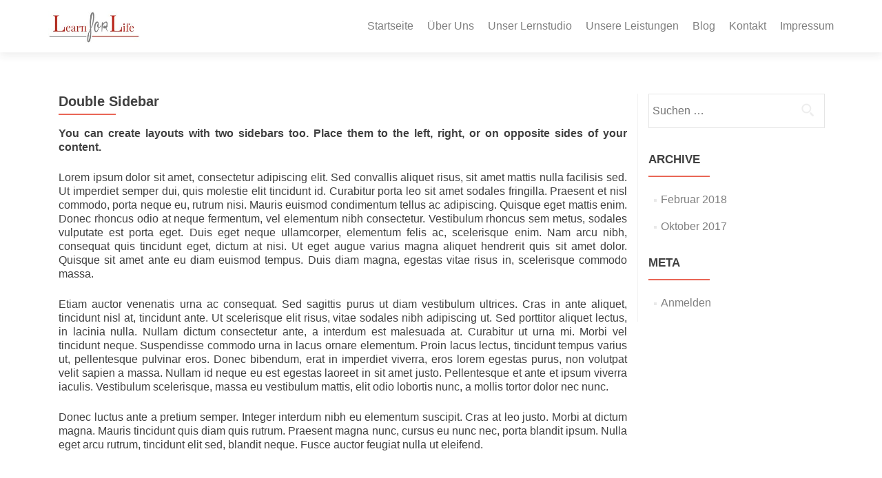

--- FILE ---
content_type: text/html; charset=UTF-8
request_url: https://learnforlife-lernstudio.de/page-templates/two-sidebars/
body_size: 56483
content:
<!DOCTYPE html>

<html lang="de">

<head>


<meta charset="UTF-8">

<meta name="viewport" content="width=device-width, initial-scale=1">

<link rel="profile" href="http://gmpg.org/xfn/11">

<link rel="pingback" href="https://learnforlife-lernstudio.de/xmlrpc.php">

<meta name='robots' content='index, follow, max-image-preview:large, max-snippet:-1, max-video-preview:-1' />

	<!-- This site is optimized with the Yoast SEO plugin v21.4 - https://yoast.com/wordpress/plugins/seo/ -->
	<title>Double Sidebar - Learn for Life - Das Lernstudio GmbH in Bad Homburg</title>
	<link rel="canonical" href="https://learnforlife-lernstudio.de/page-templates/two-sidebars/" />
	<meta property="og:locale" content="de_DE" />
	<meta property="og:type" content="article" />
	<meta property="og:title" content="Double Sidebar - Learn for Life - Das Lernstudio GmbH in Bad Homburg" />
	<meta property="og:description" content="You can create layouts with two sidebars too. Place them to the left, right, or on opposite sides of your content. Lorem ipsum dolor sit amet, consectetur adipiscing elit. Sed convallis aliquet risus, sit amet mattis nulla facilisis sed. Ut imperdiet semper dui, quis molestie elit tincidunt id. Curabitur porta leo sit amet sodales fringilla. Praesent et nisl commodo, porta neque eu, rutrum nisi. Mauris euismod condimentum tellus ac adipiscing. Quisque eget mattis enim. Donec-&gt; Weiterlesen Double Sidebar" />
	<meta property="og:url" content="https://learnforlife-lernstudio.de/page-templates/two-sidebars/" />
	<meta property="og:site_name" content="Learn for Life - Das Lernstudio GmbH in Bad Homburg" />
	<meta property="article:publisher" content="https://www.facebook.com/learnforlife.badhomburg/" />
	<meta name="twitter:card" content="summary_large_image" />
	<script type="application/ld+json" class="yoast-schema-graph">{"@context":"https://schema.org","@graph":[{"@type":"WebPage","@id":"https://learnforlife-lernstudio.de/page-templates/two-sidebars/","url":"https://learnforlife-lernstudio.de/page-templates/two-sidebars/","name":"Double Sidebar - Learn for Life - Das Lernstudio GmbH in Bad Homburg","isPartOf":{"@id":"https://learnforlife-lernstudio.de/#website"},"datePublished":"2014-06-25T14:54:22+00:00","dateModified":"2014-06-25T14:54:22+00:00","breadcrumb":{"@id":"https://learnforlife-lernstudio.de/page-templates/two-sidebars/#breadcrumb"},"inLanguage":"de","potentialAction":[{"@type":"ReadAction","target":["https://learnforlife-lernstudio.de/page-templates/two-sidebars/"]}]},{"@type":"BreadcrumbList","@id":"https://learnforlife-lernstudio.de/page-templates/two-sidebars/#breadcrumb","itemListElement":[{"@type":"ListItem","position":1,"name":"Startseite","item":"https://learnforlife-lernstudio.de/"},{"@type":"ListItem","position":2,"name":"Page Templates","item":"https://learnforlife-lernstudio.de/page-templates/"},{"@type":"ListItem","position":3,"name":"Double Sidebar"}]},{"@type":"WebSite","@id":"https://learnforlife-lernstudio.de/#website","url":"https://learnforlife-lernstudio.de/","name":"Learn for Life - Das Lernstudio GmbH in Bad Homburg","description":"Nachhilfe - Prüfungsvorbereitung - Hausaufgabenbetreuung","publisher":{"@id":"https://learnforlife-lernstudio.de/#organization"},"potentialAction":[{"@type":"SearchAction","target":{"@type":"EntryPoint","urlTemplate":"https://learnforlife-lernstudio.de/?s={search_term_string}"},"query-input":"required name=search_term_string"}],"inLanguage":"de"},{"@type":"Organization","@id":"https://learnforlife-lernstudio.de/#organization","name":"Learn for Life - Das Lernstudio GmbH","url":"https://learnforlife-lernstudio.de/","logo":{"@type":"ImageObject","inLanguage":"de","@id":"https://learnforlife-lernstudio.de/#/schema/logo/image/","url":"https://learnforlife-lernstudio.de/wp-content/uploads/2017/10/LearnForLife_Logo_512.png","contentUrl":"https://learnforlife-lernstudio.de/wp-content/uploads/2017/10/LearnForLife_Logo_512.png","width":512,"height":216,"caption":"Learn for Life - Das Lernstudio GmbH"},"image":{"@id":"https://learnforlife-lernstudio.de/#/schema/logo/image/"},"sameAs":["https://www.facebook.com/learnforlife.badhomburg/","http://www.pinterest.com/learnforlifebadhomburg"]}]}</script>
	<!-- / Yoast SEO plugin. -->


<link rel='dns-prefetch' href='//fonts.googleapis.com' />
<link rel="alternate" type="application/rss+xml" title="Learn for Life - Das Lernstudio GmbH in Bad Homburg &raquo; Feed" href="https://learnforlife-lernstudio.de/feed/" />
<link rel="alternate" type="application/rss+xml" title="Learn for Life - Das Lernstudio GmbH in Bad Homburg &raquo; Kommentar-Feed" href="https://learnforlife-lernstudio.de/comments/feed/" />
<link rel="alternate" type="application/rss+xml" title="Learn for Life - Das Lernstudio GmbH in Bad Homburg &raquo; Double Sidebar-Kommentar-Feed" href="https://learnforlife-lernstudio.de/page-templates/two-sidebars/feed/" />
		<script type="text/javascript">
			var ajaxurl = 'https://learnforlife-lernstudio.de/wp-admin/admin-ajax.php';
		</script>
		<script type="text/javascript">
window._wpemojiSettings = {"baseUrl":"https:\/\/s.w.org\/images\/core\/emoji\/14.0.0\/72x72\/","ext":".png","svgUrl":"https:\/\/s.w.org\/images\/core\/emoji\/14.0.0\/svg\/","svgExt":".svg","source":{"concatemoji":"https:\/\/learnforlife-lernstudio.de\/wp-includes\/js\/wp-emoji-release.min.js?ver=6.2.8"}};
/*! This file is auto-generated */
!function(e,a,t){var n,r,o,i=a.createElement("canvas"),p=i.getContext&&i.getContext("2d");function s(e,t){p.clearRect(0,0,i.width,i.height),p.fillText(e,0,0);e=i.toDataURL();return p.clearRect(0,0,i.width,i.height),p.fillText(t,0,0),e===i.toDataURL()}function c(e){var t=a.createElement("script");t.src=e,t.defer=t.type="text/javascript",a.getElementsByTagName("head")[0].appendChild(t)}for(o=Array("flag","emoji"),t.supports={everything:!0,everythingExceptFlag:!0},r=0;r<o.length;r++)t.supports[o[r]]=function(e){if(p&&p.fillText)switch(p.textBaseline="top",p.font="600 32px Arial",e){case"flag":return s("\ud83c\udff3\ufe0f\u200d\u26a7\ufe0f","\ud83c\udff3\ufe0f\u200b\u26a7\ufe0f")?!1:!s("\ud83c\uddfa\ud83c\uddf3","\ud83c\uddfa\u200b\ud83c\uddf3")&&!s("\ud83c\udff4\udb40\udc67\udb40\udc62\udb40\udc65\udb40\udc6e\udb40\udc67\udb40\udc7f","\ud83c\udff4\u200b\udb40\udc67\u200b\udb40\udc62\u200b\udb40\udc65\u200b\udb40\udc6e\u200b\udb40\udc67\u200b\udb40\udc7f");case"emoji":return!s("\ud83e\udef1\ud83c\udffb\u200d\ud83e\udef2\ud83c\udfff","\ud83e\udef1\ud83c\udffb\u200b\ud83e\udef2\ud83c\udfff")}return!1}(o[r]),t.supports.everything=t.supports.everything&&t.supports[o[r]],"flag"!==o[r]&&(t.supports.everythingExceptFlag=t.supports.everythingExceptFlag&&t.supports[o[r]]);t.supports.everythingExceptFlag=t.supports.everythingExceptFlag&&!t.supports.flag,t.DOMReady=!1,t.readyCallback=function(){t.DOMReady=!0},t.supports.everything||(n=function(){t.readyCallback()},a.addEventListener?(a.addEventListener("DOMContentLoaded",n,!1),e.addEventListener("load",n,!1)):(e.attachEvent("onload",n),a.attachEvent("onreadystatechange",function(){"complete"===a.readyState&&t.readyCallback()})),(e=t.source||{}).concatemoji?c(e.concatemoji):e.wpemoji&&e.twemoji&&(c(e.twemoji),c(e.wpemoji)))}(window,document,window._wpemojiSettings);
</script>
<style type="text/css">
img.wp-smiley,
img.emoji {
	display: inline !important;
	border: none !important;
	box-shadow: none !important;
	height: 1em !important;
	width: 1em !important;
	margin: 0 0.07em !important;
	vertical-align: -0.1em !important;
	background: none !important;
	padding: 0 !important;
}
</style>
	<link rel='stylesheet' id='twb-open-sans-css' href='https://fonts.googleapis.com/css?family=Open+Sans%3A300%2C400%2C500%2C600%2C700%2C800&#038;display=swap&#038;ver=6.2.8' type='text/css' media='all' />
<link rel='stylesheet' id='twbbwg-global-css' href='https://learnforlife-lernstudio.de/wp-content/plugins/photo-gallery/booster/assets/css/global.css?ver=1.0.0' type='text/css' media='all' />
<link rel='stylesheet' id='wp-block-library-css' href='https://learnforlife-lernstudio.de/wp-includes/css/dist/block-library/style.min.css?ver=6.2.8' type='text/css' media='all' />
<link rel='stylesheet' id='classic-theme-styles-css' href='https://learnforlife-lernstudio.de/wp-includes/css/classic-themes.min.css?ver=6.2.8' type='text/css' media='all' />
<style id='global-styles-inline-css' type='text/css'>
body{--wp--preset--color--black: #000000;--wp--preset--color--cyan-bluish-gray: #abb8c3;--wp--preset--color--white: #ffffff;--wp--preset--color--pale-pink: #f78da7;--wp--preset--color--vivid-red: #cf2e2e;--wp--preset--color--luminous-vivid-orange: #ff6900;--wp--preset--color--luminous-vivid-amber: #fcb900;--wp--preset--color--light-green-cyan: #7bdcb5;--wp--preset--color--vivid-green-cyan: #00d084;--wp--preset--color--pale-cyan-blue: #8ed1fc;--wp--preset--color--vivid-cyan-blue: #0693e3;--wp--preset--color--vivid-purple: #9b51e0;--wp--preset--gradient--vivid-cyan-blue-to-vivid-purple: linear-gradient(135deg,rgba(6,147,227,1) 0%,rgb(155,81,224) 100%);--wp--preset--gradient--light-green-cyan-to-vivid-green-cyan: linear-gradient(135deg,rgb(122,220,180) 0%,rgb(0,208,130) 100%);--wp--preset--gradient--luminous-vivid-amber-to-luminous-vivid-orange: linear-gradient(135deg,rgba(252,185,0,1) 0%,rgba(255,105,0,1) 100%);--wp--preset--gradient--luminous-vivid-orange-to-vivid-red: linear-gradient(135deg,rgba(255,105,0,1) 0%,rgb(207,46,46) 100%);--wp--preset--gradient--very-light-gray-to-cyan-bluish-gray: linear-gradient(135deg,rgb(238,238,238) 0%,rgb(169,184,195) 100%);--wp--preset--gradient--cool-to-warm-spectrum: linear-gradient(135deg,rgb(74,234,220) 0%,rgb(151,120,209) 20%,rgb(207,42,186) 40%,rgb(238,44,130) 60%,rgb(251,105,98) 80%,rgb(254,248,76) 100%);--wp--preset--gradient--blush-light-purple: linear-gradient(135deg,rgb(255,206,236) 0%,rgb(152,150,240) 100%);--wp--preset--gradient--blush-bordeaux: linear-gradient(135deg,rgb(254,205,165) 0%,rgb(254,45,45) 50%,rgb(107,0,62) 100%);--wp--preset--gradient--luminous-dusk: linear-gradient(135deg,rgb(255,203,112) 0%,rgb(199,81,192) 50%,rgb(65,88,208) 100%);--wp--preset--gradient--pale-ocean: linear-gradient(135deg,rgb(255,245,203) 0%,rgb(182,227,212) 50%,rgb(51,167,181) 100%);--wp--preset--gradient--electric-grass: linear-gradient(135deg,rgb(202,248,128) 0%,rgb(113,206,126) 100%);--wp--preset--gradient--midnight: linear-gradient(135deg,rgb(2,3,129) 0%,rgb(40,116,252) 100%);--wp--preset--duotone--dark-grayscale: url('#wp-duotone-dark-grayscale');--wp--preset--duotone--grayscale: url('#wp-duotone-grayscale');--wp--preset--duotone--purple-yellow: url('#wp-duotone-purple-yellow');--wp--preset--duotone--blue-red: url('#wp-duotone-blue-red');--wp--preset--duotone--midnight: url('#wp-duotone-midnight');--wp--preset--duotone--magenta-yellow: url('#wp-duotone-magenta-yellow');--wp--preset--duotone--purple-green: url('#wp-duotone-purple-green');--wp--preset--duotone--blue-orange: url('#wp-duotone-blue-orange');--wp--preset--font-size--small: 13px;--wp--preset--font-size--medium: 20px;--wp--preset--font-size--large: 36px;--wp--preset--font-size--x-large: 42px;--wp--preset--spacing--20: 0.44rem;--wp--preset--spacing--30: 0.67rem;--wp--preset--spacing--40: 1rem;--wp--preset--spacing--50: 1.5rem;--wp--preset--spacing--60: 2.25rem;--wp--preset--spacing--70: 3.38rem;--wp--preset--spacing--80: 5.06rem;--wp--preset--shadow--natural: 6px 6px 9px rgba(0, 0, 0, 0.2);--wp--preset--shadow--deep: 12px 12px 50px rgba(0, 0, 0, 0.4);--wp--preset--shadow--sharp: 6px 6px 0px rgba(0, 0, 0, 0.2);--wp--preset--shadow--outlined: 6px 6px 0px -3px rgba(255, 255, 255, 1), 6px 6px rgba(0, 0, 0, 1);--wp--preset--shadow--crisp: 6px 6px 0px rgba(0, 0, 0, 1);}:where(.is-layout-flex){gap: 0.5em;}body .is-layout-flow > .alignleft{float: left;margin-inline-start: 0;margin-inline-end: 2em;}body .is-layout-flow > .alignright{float: right;margin-inline-start: 2em;margin-inline-end: 0;}body .is-layout-flow > .aligncenter{margin-left: auto !important;margin-right: auto !important;}body .is-layout-constrained > .alignleft{float: left;margin-inline-start: 0;margin-inline-end: 2em;}body .is-layout-constrained > .alignright{float: right;margin-inline-start: 2em;margin-inline-end: 0;}body .is-layout-constrained > .aligncenter{margin-left: auto !important;margin-right: auto !important;}body .is-layout-constrained > :where(:not(.alignleft):not(.alignright):not(.alignfull)){max-width: var(--wp--style--global--content-size);margin-left: auto !important;margin-right: auto !important;}body .is-layout-constrained > .alignwide{max-width: var(--wp--style--global--wide-size);}body .is-layout-flex{display: flex;}body .is-layout-flex{flex-wrap: wrap;align-items: center;}body .is-layout-flex > *{margin: 0;}:where(.wp-block-columns.is-layout-flex){gap: 2em;}.has-black-color{color: var(--wp--preset--color--black) !important;}.has-cyan-bluish-gray-color{color: var(--wp--preset--color--cyan-bluish-gray) !important;}.has-white-color{color: var(--wp--preset--color--white) !important;}.has-pale-pink-color{color: var(--wp--preset--color--pale-pink) !important;}.has-vivid-red-color{color: var(--wp--preset--color--vivid-red) !important;}.has-luminous-vivid-orange-color{color: var(--wp--preset--color--luminous-vivid-orange) !important;}.has-luminous-vivid-amber-color{color: var(--wp--preset--color--luminous-vivid-amber) !important;}.has-light-green-cyan-color{color: var(--wp--preset--color--light-green-cyan) !important;}.has-vivid-green-cyan-color{color: var(--wp--preset--color--vivid-green-cyan) !important;}.has-pale-cyan-blue-color{color: var(--wp--preset--color--pale-cyan-blue) !important;}.has-vivid-cyan-blue-color{color: var(--wp--preset--color--vivid-cyan-blue) !important;}.has-vivid-purple-color{color: var(--wp--preset--color--vivid-purple) !important;}.has-black-background-color{background-color: var(--wp--preset--color--black) !important;}.has-cyan-bluish-gray-background-color{background-color: var(--wp--preset--color--cyan-bluish-gray) !important;}.has-white-background-color{background-color: var(--wp--preset--color--white) !important;}.has-pale-pink-background-color{background-color: var(--wp--preset--color--pale-pink) !important;}.has-vivid-red-background-color{background-color: var(--wp--preset--color--vivid-red) !important;}.has-luminous-vivid-orange-background-color{background-color: var(--wp--preset--color--luminous-vivid-orange) !important;}.has-luminous-vivid-amber-background-color{background-color: var(--wp--preset--color--luminous-vivid-amber) !important;}.has-light-green-cyan-background-color{background-color: var(--wp--preset--color--light-green-cyan) !important;}.has-vivid-green-cyan-background-color{background-color: var(--wp--preset--color--vivid-green-cyan) !important;}.has-pale-cyan-blue-background-color{background-color: var(--wp--preset--color--pale-cyan-blue) !important;}.has-vivid-cyan-blue-background-color{background-color: var(--wp--preset--color--vivid-cyan-blue) !important;}.has-vivid-purple-background-color{background-color: var(--wp--preset--color--vivid-purple) !important;}.has-black-border-color{border-color: var(--wp--preset--color--black) !important;}.has-cyan-bluish-gray-border-color{border-color: var(--wp--preset--color--cyan-bluish-gray) !important;}.has-white-border-color{border-color: var(--wp--preset--color--white) !important;}.has-pale-pink-border-color{border-color: var(--wp--preset--color--pale-pink) !important;}.has-vivid-red-border-color{border-color: var(--wp--preset--color--vivid-red) !important;}.has-luminous-vivid-orange-border-color{border-color: var(--wp--preset--color--luminous-vivid-orange) !important;}.has-luminous-vivid-amber-border-color{border-color: var(--wp--preset--color--luminous-vivid-amber) !important;}.has-light-green-cyan-border-color{border-color: var(--wp--preset--color--light-green-cyan) !important;}.has-vivid-green-cyan-border-color{border-color: var(--wp--preset--color--vivid-green-cyan) !important;}.has-pale-cyan-blue-border-color{border-color: var(--wp--preset--color--pale-cyan-blue) !important;}.has-vivid-cyan-blue-border-color{border-color: var(--wp--preset--color--vivid-cyan-blue) !important;}.has-vivid-purple-border-color{border-color: var(--wp--preset--color--vivid-purple) !important;}.has-vivid-cyan-blue-to-vivid-purple-gradient-background{background: var(--wp--preset--gradient--vivid-cyan-blue-to-vivid-purple) !important;}.has-light-green-cyan-to-vivid-green-cyan-gradient-background{background: var(--wp--preset--gradient--light-green-cyan-to-vivid-green-cyan) !important;}.has-luminous-vivid-amber-to-luminous-vivid-orange-gradient-background{background: var(--wp--preset--gradient--luminous-vivid-amber-to-luminous-vivid-orange) !important;}.has-luminous-vivid-orange-to-vivid-red-gradient-background{background: var(--wp--preset--gradient--luminous-vivid-orange-to-vivid-red) !important;}.has-very-light-gray-to-cyan-bluish-gray-gradient-background{background: var(--wp--preset--gradient--very-light-gray-to-cyan-bluish-gray) !important;}.has-cool-to-warm-spectrum-gradient-background{background: var(--wp--preset--gradient--cool-to-warm-spectrum) !important;}.has-blush-light-purple-gradient-background{background: var(--wp--preset--gradient--blush-light-purple) !important;}.has-blush-bordeaux-gradient-background{background: var(--wp--preset--gradient--blush-bordeaux) !important;}.has-luminous-dusk-gradient-background{background: var(--wp--preset--gradient--luminous-dusk) !important;}.has-pale-ocean-gradient-background{background: var(--wp--preset--gradient--pale-ocean) !important;}.has-electric-grass-gradient-background{background: var(--wp--preset--gradient--electric-grass) !important;}.has-midnight-gradient-background{background: var(--wp--preset--gradient--midnight) !important;}.has-small-font-size{font-size: var(--wp--preset--font-size--small) !important;}.has-medium-font-size{font-size: var(--wp--preset--font-size--medium) !important;}.has-large-font-size{font-size: var(--wp--preset--font-size--large) !important;}.has-x-large-font-size{font-size: var(--wp--preset--font-size--x-large) !important;}
.wp-block-navigation a:where(:not(.wp-element-button)){color: inherit;}
:where(.wp-block-columns.is-layout-flex){gap: 2em;}
.wp-block-pullquote{font-size: 1.5em;line-height: 1.6;}
</style>
<link rel='stylesheet' id='wp-blog-designer-fontawesome-stylesheets-css' href='https://learnforlife-lernstudio.de/wp-content/plugins/blog-designer//admin/css/fontawesome-all.min.css?ver=1.0' type='text/css' media='all' />
<link rel='stylesheet' id='wp-blog-designer-css-stylesheets-css' href='https://learnforlife-lernstudio.de/wp-content/plugins/blog-designer/public/css/designer_css.css?ver=1.0' type='text/css' media='all' />
<link rel='stylesheet' id='bwg_fonts-css' href='https://learnforlife-lernstudio.de/wp-content/plugins/photo-gallery/css/bwg-fonts/fonts.css?ver=0.0.1' type='text/css' media='all' />
<link rel='stylesheet' id='sumoselect-css' href='https://learnforlife-lernstudio.de/wp-content/plugins/photo-gallery/css/sumoselect.min.css?ver=3.4.6' type='text/css' media='all' />
<link rel='stylesheet' id='mCustomScrollbar-css' href='https://learnforlife-lernstudio.de/wp-content/plugins/photo-gallery/css/jquery.mCustomScrollbar.min.css?ver=3.1.5' type='text/css' media='all' />
<link rel='stylesheet' id='bwg_frontend-css' href='https://learnforlife-lernstudio.de/wp-content/plugins/photo-gallery/css/styles.min.css?ver=1.8.18' type='text/css' media='all' />
<link rel='stylesheet' id='SFSImainCss-css' href='https://learnforlife-lernstudio.de/wp-content/plugins/ultimate-social-media-icons/css/sfsi-style.css?ver=2.8.6' type='text/css' media='all' />
<link rel='stylesheet' id='wpbaw-public-style-css' href='https://learnforlife-lernstudio.de/wp-content/plugins/wp-blog-and-widgets/assets/css/wpbaw-public.css?ver=2.5' type='text/css' media='all' />
<link rel='stylesheet' id='zerif_font_all-css' href='//fonts.googleapis.com/css?family=Open+Sans%3A400%2C300%2C300italic%2C400italic%2C600italic%2C600%2C700%2C700italic%2C800%2C800italic&#038;ver=6.2.8' type='text/css' media='all' />
<link rel='stylesheet' id='zerif_bootstrap_style-css' href='https://learnforlife-lernstudio.de/wp-content/themes/zerif-pro/css/bootstrap.min.css?ver=6.2.8' type='text/css' media='all' />
<link rel='stylesheet' id='zerif_font-awesome_style-css' href='https://learnforlife-lernstudio.de/wp-content/themes/zerif-pro/assets/css/font-awesome.min.css?ver=v1' type='text/css' media='all' />
<link rel='stylesheet' id='zerif_style-css' href='https://learnforlife-lernstudio.de/wp-content/themes/zerif-pro/style.css?ver=v1' type='text/css' media='all' />
<style id='zerif_style-inline-css' type='text/css'>
.navbar.navbar-inverse .nav.navbar-nav a, .navbar.navbar-inverse .nav.navbar-nav > li > a, .nav.navbar-inverse .nav.navbar-nav ul.sub-menu li a,
		 .navbar.navbar-inverse .primary-menu a, .navbar.navbar-inverse .primary-menu > li > a, .nav.navbar-inverse .primary-menu ul.sub-menu li a {
			color:#808080;
		}.navbar.navbar-inverse .nav.navbar-nav a:hover, .navbar.navbar-inverse .nav.navbar-nav > li > a:hover, .nav.navbar-inverse .nav.navbar-nav ul.sub-menu li a:hover,
		 .navbar.navbar-inverse .primary-menu a:hover, .navbar.navbar-inverse .primary-menu > li > a:hover, .nav.navbar-inverse .primary-menu ul.sub-menu li a:hover {
			color:#e96656;
		}
		.screen-reader-text {
			clip: rect(1px, 1px, 1px, 1px);
			height: 1px;
			overflow: hidden;
			position: absolute !important;
			width: 1px;
		}
		
		
		.primary-menu nav{
			float:right;
		}
		.primary-menu ul{
			list-style:none;
			margin:0;
		}
		
		.primary-menu ul li {
			display: inline-block;
			position: relative;
			margin-right: 20px;
			margin-top: 20px;
			float: left;
		}
		
		.primary-menu ul li:last-child{
			margin-right:0;
		}
		
		.primary-menu ul li:hover > a, .primary-menu ul li a:focus {
			color: #e96656;
		}
		
		.primary-menu ul li a {
			text-decoration:none;
			display: block;
			color: #404040;;
			line-height: 35px;
		}
		
		.primary-menu ul li:hover > .sub-menu {
			left: 0;
			margin: 0;
		}
		
		.primary-menu ul ul li:hover > .sub-menu {
			left: 200px;
			top: 0;
		}
		
		.sub-menu{
			position: absolute;
			left: -9999px;
		    top: 100%;
		    background: #fff;
		    width: 200px;
		    box-shadow: 3px 3px 2px rgba(50, 50, 50, 0.08);
		    z-index: 9999;
		}
		
		.primary-menu ul.sub-menu li{
			display:block;
			width: 100%;
			float: none;
		    position: relative;
		    list-style: none;
		    padding: 10px;
			margin:0;
		}
		
		.primary-menu ul.sub-menu li a{
			display: block;
			line-height: initial;
		}
		
	
		
		.primary-menu .menu li.acc-focus > .sub-menu {
			left: 0;
			margin: 0;
		}
		
		@media (min-width: 768px){
			.primary-menu .menu ul li.acc-focus > .sub-menu {
			    left: 200px;
			    top: 0;
			}
			
			.children li.acc-focus .children{
				left: 200px;
				top: 0;
			}
		}
		
		.acc-focus > .children{
			left: 0;
			margin: 0;
		}
		
		
		
		
		
		.skip-link {
		    display: inline-block;
		    position: absolute;
		    top: 1em;
		    left: 0.5em;
		    overflow: hidden;
		    width: 1px;
		    height: 1px;
		    clip: rect(0, 0, 0, 0);
		}
		
		.skip-link:focus {
		    width: auto;
		    height: auto;
		    clip: auto;
		    z-index: 9999;
		    padding: 10px;
		    border: 1px solid;
		    background-color:#EFEFEF;
		    color:#176BA1;
		    text-decoration:none;
		    font-weight:bold;
		}
		
		@media (min-width: 768px){
			.primary-menu{
				display:block!important;
			}
		}
		@media (max-width: 767px) {
			.primary-menu{
				display:none;
			}
			
			.primary-menu ul li {
				width:100%;
			    border-bottom: 1px solid #EDEDED;
			    position: relative;
			    margin: 8px 0 0 0;
			    padding: 0 0 8px 0;
			}
			.navbar.navbar-inverse .primary-menu ul.sub-menu li a {
				width: 100%;
				float: left;
				padding: 8px 25px 8px 0;
			}
			
			.primary-menu nav {
				float:none;
				padding-right: 15px;
			    padding-left: 15px;
			}
			
			.sub-menu {
			    position: relative;
			    display: none;
			    width: 100%;
			    box-shadow:none;
			    z-index: initial;
			    right:0;
			}
			
			.primary-menu ul.sub-menu li:last-child{
				border-bottom:none;
			}
			
			.dropdown-toggle:focus{
				background-color:#D44141;`
			}
		}
		
</style>
<!--[if lt IE 9]>
<link rel='stylesheet' id='zerif_ie_style-css' href='https://learnforlife-lernstudio.de/wp-content/themes/zerif-pro/css/ie.css?ver=v1' type='text/css' media='all' />
<![endif]-->
<script type='text/javascript' src='https://learnforlife-lernstudio.de/wp-includes/js/jquery/jquery.min.js?ver=3.6.4' id='jquery-core-js'></script>
<script type='text/javascript' src='https://learnforlife-lernstudio.de/wp-includes/js/jquery/jquery-migrate.min.js?ver=3.4.0' id='jquery-migrate-js'></script>
<script type='text/javascript' src='https://learnforlife-lernstudio.de/wp-content/plugins/photo-gallery/booster/assets/js/circle-progress.js?ver=1.2.2' id='twbbwg-circle-js'></script>
<script type='text/javascript' id='twbbwg-global-js-extra'>
/* <![CDATA[ */
var twb = {"nonce":"f86dc93aed","ajax_url":"https:\/\/learnforlife-lernstudio.de\/wp-admin\/admin-ajax.php","plugin_url":"https:\/\/learnforlife-lernstudio.de\/wp-content\/plugins\/photo-gallery\/booster","href":"https:\/\/learnforlife-lernstudio.de\/wp-admin\/admin.php?page=twbbwg_photo-gallery"};
var twb = {"nonce":"f86dc93aed","ajax_url":"https:\/\/learnforlife-lernstudio.de\/wp-admin\/admin-ajax.php","plugin_url":"https:\/\/learnforlife-lernstudio.de\/wp-content\/plugins\/photo-gallery\/booster","href":"https:\/\/learnforlife-lernstudio.de\/wp-admin\/admin.php?page=twbbwg_photo-gallery"};
/* ]]> */
</script>
<script type='text/javascript' src='https://learnforlife-lernstudio.de/wp-content/plugins/photo-gallery/booster/assets/js/global.js?ver=1.0.0' id='twbbwg-global-js'></script>
<script type='text/javascript' src='https://learnforlife-lernstudio.de/wp-includes/js/imagesloaded.min.js?ver=4.1.4' id='imagesloaded-js'></script>
<script type='text/javascript' src='https://learnforlife-lernstudio.de/wp-includes/js/masonry.min.js?ver=4.2.2' id='masonry-js'></script>
<script type='text/javascript' src='https://learnforlife-lernstudio.de/wp-content/plugins/blog-designer/public/js/ticker.min.js?ver=1.0' id='ticker-js'></script>
<script type='text/javascript' src='https://learnforlife-lernstudio.de/wp-content/plugins/blog-designer/public/js/designer.js?ver=1.0' id='wp-blog-designer-script-js'></script>
<script type='text/javascript' src='https://learnforlife-lernstudio.de/wp-content/plugins/photo-gallery/js/jquery.sumoselect.min.js?ver=3.4.6' id='sumoselect-js'></script>
<script type='text/javascript' src='https://learnforlife-lernstudio.de/wp-content/plugins/photo-gallery/js/tocca.min.js?ver=2.0.9' id='bwg_mobile-js'></script>
<script type='text/javascript' src='https://learnforlife-lernstudio.de/wp-content/plugins/photo-gallery/js/jquery.mCustomScrollbar.concat.min.js?ver=3.1.5' id='mCustomScrollbar-js'></script>
<script type='text/javascript' src='https://learnforlife-lernstudio.de/wp-content/plugins/photo-gallery/js/jquery.fullscreen.min.js?ver=0.6.0' id='jquery-fullscreen-js'></script>
<script type='text/javascript' id='bwg_frontend-js-extra'>
/* <![CDATA[ */
var bwg_objectsL10n = {"bwg_field_required":"Feld ist erforderlich.","bwg_mail_validation":"Dies ist keine g\u00fcltige E-Mail-Adresse.","bwg_search_result":"Es gibt keine Bilder, die deiner Suche entsprechen.","bwg_select_tag":"Select Tag","bwg_order_by":"Order By","bwg_search":"Suchen","bwg_show_ecommerce":"Show Ecommerce","bwg_hide_ecommerce":"Hide Ecommerce","bwg_show_comments":"Kommentare anzeigen","bwg_hide_comments":"Kommentare ausblenden ","bwg_restore":"Wiederherstellen","bwg_maximize":"Maximieren","bwg_fullscreen":"Vollbild","bwg_exit_fullscreen":"Vollbild verlassen","bwg_search_tag":"SEARCH...","bwg_tag_no_match":"No tags found","bwg_all_tags_selected":"All tags selected","bwg_tags_selected":"tags selected","play":"Abspielen","pause":"Pause","is_pro":"","bwg_play":"Abspielen","bwg_pause":"Pause","bwg_hide_info":"Info ausblenden","bwg_show_info":"Info anzeigen","bwg_hide_rating":"Hide rating","bwg_show_rating":"Show rating","ok":"Ok","cancel":"Cancel","select_all":"Select all","lazy_load":"0","lazy_loader":"https:\/\/learnforlife-lernstudio.de\/wp-content\/plugins\/photo-gallery\/images\/ajax_loader.png","front_ajax":"0","bwg_tag_see_all":"see all tags","bwg_tag_see_less":"see less tags"};
/* ]]> */
</script>
<script type='text/javascript' src='https://learnforlife-lernstudio.de/wp-content/plugins/photo-gallery/js/scripts.min.js?ver=1.8.18' id='bwg_frontend-js'></script>
<script type='text/javascript' id='pirate-forms-custom-spam-js-extra'>
/* <![CDATA[ */
var pf = {"spam":{"label":"I'm human!","value":"f9ea4809cf"}};
/* ]]> */
</script>
<script type='text/javascript' src='https://learnforlife-lernstudio.de/wp-content/plugins/pirate-forms/public/js/custom-spam.js?ver=6.2.8' id='pirate-forms-custom-spam-js'></script>
<!--[if lt IE 9]>
<script type='text/javascript' src='https://learnforlife-lernstudio.de/wp-content/themes/zerif-pro/js/html5.js?ver=6.2.8' id='zerif_html5-js'></script>
<![endif]-->
<link rel="https://api.w.org/" href="https://learnforlife-lernstudio.de/wp-json/" /><link rel="alternate" type="application/json" href="https://learnforlife-lernstudio.de/wp-json/wp/v2/pages/1982" /><link rel="EditURI" type="application/rsd+xml" title="RSD" href="https://learnforlife-lernstudio.de/xmlrpc.php?rsd" />
<link rel="wlwmanifest" type="application/wlwmanifest+xml" href="https://learnforlife-lernstudio.de/wp-includes/wlwmanifest.xml" />
<meta name="generator" content="WordPress 6.2.8" />
<link rel='shortlink' href='https://learnforlife-lernstudio.de/?p=1982' />
<link rel="alternate" type="application/json+oembed" href="https://learnforlife-lernstudio.de/wp-json/oembed/1.0/embed?url=https%3A%2F%2Flearnforlife-lernstudio.de%2Fpage-templates%2Ftwo-sidebars%2F" />
<link rel="alternate" type="text/xml+oembed" href="https://learnforlife-lernstudio.de/wp-json/oembed/1.0/embed?url=https%3A%2F%2Flearnforlife-lernstudio.de%2Fpage-templates%2Ftwo-sidebars%2F&#038;format=xml" />
<!-- Enter your scripts here --><meta name="follow.[base64]" content="UA5k5ygM8G93c7A5XX3z"/><meta name="generator" content="Elementor 3.18.3; features: e_dom_optimization, e_optimized_assets_loading, e_optimized_css_loading, e_font_icon_svg, additional_custom_breakpoints, block_editor_assets_optimize, e_image_loading_optimization; settings: css_print_method-external, google_font-enabled, font_display-swap">
<link rel="icon" href="https://learnforlife-lernstudio.de/wp-content/uploads/2017/07/cropped-Logo512-32x32.jpg" sizes="32x32" />
<link rel="icon" href="https://learnforlife-lernstudio.de/wp-content/uploads/2017/07/cropped-Logo512-192x192.jpg" sizes="192x192" />
<link rel="apple-touch-icon" href="https://learnforlife-lernstudio.de/wp-content/uploads/2017/07/cropped-Logo512-180x180.jpg" />
<meta name="msapplication-TileImage" content="https://learnforlife-lernstudio.de/wp-content/uploads/2017/07/cropped-Logo512-270x270.jpg" />
<style id="sccss">.home .entry-header{display:none!important}

.responsiveBorderContainer1 {
    width: 100%; 
    height: 100%; 
	padding: 10px;
	border-style: solid;
  	border-width: 1.5px;
	border-color: #bd2519;
  	box-sizing: border-box;
}
.responsiveBorderContainer1 .responsiveDiv {
    float:right;
    width:30.33%; 
    height:80px; 
    background:rgb(109,112,127); 
    margin:10px 1.5%
   
}
</style>

</head>

		<body class="page page-id-1982 page-child parent-pageid-1670 wp-custom-logo sfsi_actvite_theme_default elementor-default elementor-kit-2557" itemscope="itemscope" itemtype="http://schema.org/WebPage">
							<a class="skip-link screen-text-reader" href="#content">Zum Inhalt springen</a>
				
		<!-- =========================

		   PRE LOADER

		============================== -->
		
		
		<header id="home" class="header" itemscope="itemscope" itemtype="http://schema.org/WPHeader">

			
			<div id="main-nav" class="navbar navbar-inverse bs-docs-nav">

				<div class="container">

					<div class="navbar-header responsive-logo">

						<button class="navbar-toggle collapsed" type="button" data-toggle="collapse" data-target=".bs-navbar-collapse">

						<span class="screen-reader-text">Menu</span>

						<span class="icon-bar"></span>

						<span class="icon-bar"></span>

						<span class="icon-bar"></span>

						</button>



						
						<div class="navbar-brand">

							
								<a href="https://learnforlife-lernstudio.de/ ">

									<img src="https://learnforlife-lernstudio.de/wp-content/uploads/2017/07/cropped-learnforlife_logo256.jpg" alt="Learn for Life - Das Lernstudio GmbH in Bad Homburg">
								</a>

								
						</div> <!-- /.navbar-brand -->

					</div> <!-- /.navbar-header -->

											<div class='primary-menu'>
								<nav aria-label='Hauptmenü '>
		<h3 class="screen-reader-text">Primäres Menü</h3>
		<div class="menu-hauptmenue-container"><ul id="menu-hauptmenue" class="menu"><li id="menu-item-43" class="menu-item menu-item-type-custom menu-item-object-custom menu-item-home menu-item-43"><a href="http://learnforlife-lernstudio.de">Startseite</a></li>
<li id="menu-item-44" class="menu-item menu-item-type-post_type menu-item-object-page menu-item-44"><a href="https://learnforlife-lernstudio.de/sample-page/">Über Uns</a></li>
<li id="menu-item-2310" class="menu-item menu-item-type-post_type menu-item-object-page menu-item-2310"><a href="https://learnforlife-lernstudio.de/lernstudio/">Unser Lernstudio</a></li>
<li id="menu-item-2311" class="menu-item menu-item-type-post_type menu-item-object-page menu-item-2311"><a href="https://learnforlife-lernstudio.de/leistungen/">Unsere Leistungen</a></li>
<li id="menu-item-2319" class="menu-item menu-item-type-post_type menu-item-object-page menu-item-2319"><a href="https://learnforlife-lernstudio.de/blog-2/">Blog</a></li>
<li id="menu-item-2313" class="menu-item menu-item-type-post_type menu-item-object-page menu-item-2313"><a href="https://learnforlife-lernstudio.de/kontakt/">Kontakt</a></li>
<li id="menu-item-2314" class="menu-item menu-item-type-post_type menu-item-object-page menu-item-2314"><a href="https://learnforlife-lernstudio.de/impressum/">Impressum</a></li>
</ul></div>	</nav>
							</div>
						



				</div>

			</div>
						<!-- / END TOP BAR -->
	<div class="clear"></div>
</header> <!-- / END HOME SECTION  -->
	
<div id="content" class="site-content">
	<div class="container">
				<div class="content-left-wrap col-md-9">	
				<div id="primary" class="content-area">
			<main itemscope itemtype="http://schema.org/WebPageElement" itemprop="mainContentOfPage" id="main" class="site-main">
				


<article id="post-1982" class="post-1982 page type-page status-publish hentry">

	<header class="entry-header">

		<span class="date updated published">Juni 25, 2014</span>
		<span class="vcard author byline"><a href="https://learnforlife-lernstudio.de/author/medianisement/" class="fn">medianisement</a></span>
	
		<h1 class="entry-title" itemprop="headline">Double Sidebar</h1>		
	</header><!-- .entry-header -->

	
	<div class="entry-content" itemprop="text">

		<p><strong>You can create layouts with two sidebars too. Place them to the left, right, or on opposite sides of your content.<br />
</strong></p>
<p>Lorem ipsum dolor sit amet, consectetur adipiscing elit. Sed convallis aliquet risus, sit amet mattis nulla facilisis sed. Ut imperdiet semper dui, quis molestie elit tincidunt id. Curabitur porta leo sit amet sodales fringilla. Praesent et nisl commodo, porta neque eu, rutrum nisi. Mauris euismod condimentum tellus ac adipiscing. Quisque eget mattis enim. Donec rhoncus odio at neque fermentum, vel elementum nibh consectetur. Vestibulum rhoncus sem metus, sodales vulputate est porta eget. Duis eget neque ullamcorper, elementum felis ac, scelerisque enim. Nam arcu nibh, consequat quis tincidunt eget, dictum at nisi. Ut eget augue varius magna aliquet hendrerit quis sit amet dolor. Quisque sit amet ante eu diam euismod tempus. Duis diam magna, egestas vitae risus in, scelerisque commodo massa.</p>
<p>Etiam auctor venenatis urna ac consequat. Sed sagittis purus ut diam vestibulum ultrices. Cras in ante aliquet, tincidunt nisl at, tincidunt ante. Ut scelerisque elit risus, vitae sodales nibh adipiscing ut. Sed porttitor aliquet lectus, in lacinia nulla. Nullam dictum consectetur ante, a interdum est malesuada at. Curabitur ut urna mi. Morbi vel tincidunt neque. Suspendisse commodo urna in lacus ornare elementum. Proin lacus lectus, tincidunt tempus varius ut, pellentesque pulvinar eros. Donec bibendum, erat in imperdiet viverra, eros lorem egestas purus, non volutpat velit sapien a massa. Nullam id neque eu est egestas laoreet in sit amet justo. Pellentesque et ante et ipsum viverra iaculis. Vestibulum scelerisque, massa eu vestibulum mattis, elit odio lobortis nunc, a mollis tortor dolor nec nunc.</p>
<p>Donec luctus ante a pretium semper. Integer interdum nibh eu elementum suscipit. Cras at leo justo. Morbi at dictum magna. Mauris tincidunt quis diam quis rutrum. Praesent magna nunc, cursus eu nunc nec, porta blandit ipsum. Nulla eget arcu rutrum, tincidunt elit sed, blandit neque. Fusce auctor feugiat nulla ut eleifend.</p>

		
	</div><!-- .entry-content -->

	
</article><!-- #post-## -->			</main><!-- #main -->
		</div><!-- #primary -->
		</div>	<div class="sidebar-wrap col-md-3 content-left-wrap">
					<div id="secondary" class="widget-area" role="complementary" itemscope="itemscope" itemtype="http://schema.org/WPSideBar">								<aside id="search" class="widget widget_search">				<form role="search" method="get" class="search-form" action="https://learnforlife-lernstudio.de/">
				<label>
					<span class="screen-reader-text">Suche nach:</span>
					<input type="search" class="search-field" placeholder="Suchen …" value="" name="s" />
				</label>
				<input type="submit" class="search-submit" value="Suchen" />
			</form>			</aside>			<aside id="archives" class="widget">				<h1 class="widget-title">Archive</h1>				<ul>						<li><a href='https://learnforlife-lernstudio.de/2018/02/'>Februar 2018</a></li>
	<li><a href='https://learnforlife-lernstudio.de/2017/10/'>Oktober 2017</a></li>
				</ul>			</aside>			<aside id="meta" class="widget">				<h1 class="widget-title">Meta</h1>				<ul>										<li><a rel="nofollow" href="https://learnforlife-lernstudio.de/wp-login.php">Anmelden</a></li>									</ul>			</aside>							</div><!-- #secondary -->			</div><!-- .sidebar-wrap -->
		</div><!-- .container -->
</div><!-- .site-content -->


<footer id="footer" itemscope="itemscope" itemtype="http://schema.org/WPFooter">

	<div class="footer-widget-wrap"><div class="container"><div class="footer-widget col-xs-12 col-sm-4"><aside id="custom_html-18" class="widget_text widget footer-widget-footer widget_custom_html"><div class="textwidget custom-html-widget"><br><a href="https://www.facebook.com/Learn-for-Life-Das-Lernstudio-GmbH-1995612314003711/?ref=aymt_homepage_panel">Besucht uns auf Facebook</a></br>
<br><a href="http://www.pinterest.com/learnforlifebadhomburg">Folgt uns auf Pinterest</a></br>
</div></aside></div></div></div>
<div class="container">
	
	

	<div class="footer-box-wrap">
		<div class="col-md-4 footer-box three-cell company-details"><div class="zerif-footer-address">Learn for Life <br />Das Lernstudio GmbH
<br />Louisenstraße 27 
<br />61348 Bad Homburg</div></div><div class="col-md-4 footer-box three-cell company-details"><div class="icon-top green-text"><img src="http://learnforlife-lernstudio.de/wp-content/uploads/2017/10/icon_mail.png" alt="" /></div><div class="zerif-footer-email"><a href="mailto:info@learnforlife-lernstudio.de">info@learnforlife-lernstudio.de</a></div></div><div class="col-md-4 footer-box three-cell company-details"><div class="icon-top blue-text"><img src="http://learnforlife-lernstudio.de/wp-content/uploads/2017/10/icon_tele.png" alt="" /></div><div class="zerif-footer-phone"><a href="tel:06172 / 123 94 15">+49 (0) 6172 - 123 94 15</a></div></div>	</div>

	</div> <!-- / END CONTAINER -->

</footer> <!-- / END FOOOTER  -->


 <style type="text/css">	.site-content { background: #fff } .navbar, .navbar-inverse .navbar-nav ul.sub-menu { background: #fff; }	.entry-title, .entry-title a, .widget-title, .widget-title a, .page-header .page-title, .comments-title, h1.page-title { color: #404040 !important}	.widget .widget-title:before, .entry-title:before, .page-header .page-title:before, .entry-title:after, ul.nav > li.current_page_item > a:before, .nav > li.current-menu-item > a:before, h1.page-title:before, .navbar.navbar-inverse .primary-menu ul li.current-menu-item > a:before, ul.nav > li > a.nav-active:before, .navbar.navbar-inverse .primary-menu ul > li.current > a:before { background: #e96656 !important; }	body, button, input, select, textarea, .widget p, .widget .textwidget, .woocommerce .product h3, h2.woocommerce-loop-product__title, .woocommerce .product span.amount, .woocommerce-page .woocommerce .product-name a { color: #404040 }	.widget li a, .widget a, article .entry-meta a, .entry-footer a { color: #808080; }	.header-content-wrap { background: rgba(0, 0, 0, 0.5)}	.big-title-container .intro-text { color: #fff}	.big-title-container .red-btn { background: #e96656}	.big-title-container .red-btn:hover { background: #cb4332}	.big-title-container .buttons .red-btn { color: #fff !important }	.big-title-container .green-btn { background: #20AA73}	.big-title-container .green-btn:hover { background: #069059}	.big-title-container .buttons .green-btn { color:  !important }	.big-title-container .red-btn:hover { color: #fff !important }	.big-title-container .green-btn:hover { color: #fff !important }	.focus { background: rgba(255, 255, 255, 1) }	.focus .section-header h2{ color: #404040 }	.focus .section-header h6{ color: #404040 }	.focus .focus-box h5{ color: #404040 }	.focus .focus-box p{ color: #404040 }	#focus span:nth-child(4n+1) .focus-box .service-icon:hover { border: 10px solid #e96656 }	#focus span:nth-child(4n+1) .focus-box .red-border-bottom:before{ background: #e96656 }	#focus span:nth-child(4n+2) .focus-box .service-icon:hover { border: 10px solid #34d293 }	#focus span:nth-child(4n+2) .focus-box .red-border-bottom:before { background: #34d293 }	#focus span:nth-child(4n+3) .focus-box .service-icon:hover { border: 10px solid #3ab0e2 }	#focus span:nth-child(4n+3) .focus-box .red-border-bottom:before { background: #3ab0e2 }	#focus span:nth-child(4n+4) .focus-box .service-icon:hover { border: 10px solid #f7d861 }	#focus span:nth-child(4n+4) .focus-box .red-border-bottom:before { background: #f7d861 }	.works { background: rgba(255, 255, 255, 1) }	.works .section-header h2 { color: #404040 }	.works .section-header h6 { color: #404040 }	.works .white-text { color: #fff }.works .red-border-bottom:before { background: #e96656 !important; }	.about-us, .about-us .our-clients .section-footer-title { background: #828282 }	.about-us { color: #fff }	.about-us p{ color: #fff }	.about-us .section-header h2, .about-us .section-header h6 { color: #fff }.about-us	.skills input { color: #fff !important; }.about-us .our-clients .section-footer-title { color: #fff !important; }	.our-team { background: rgba(255, 255, 255, 1) }	.our-team .section-header h2, .our-team .member-details h5, .our-team .member-details h5 a, .our-team .section-header h6, .our-team .member-details .position { color: #404040 }	.our-team .team-member:hover .details { color: #fff }	.our-team .team-member .social-icons ul li a:hover { color: #e96656 }	.our-team .team-member .social-icons ul li a { color: #808080 }.team-member:hover .details { background: #333 !important; }	.our-team .row > span:nth-child(4n+1) .red-border-bottom:before { background: #e96656 }	.our-team .row > span:nth-child(4n+2) .red-border-bottom:before { background: #34d293 }	.our-team .row > span:nth-child(4n+3) .red-border-bottom:before { background: #3ab0e2 }	.our-team .row > span:nth-child(4n+4) .red-border-bottom:before { background: #f7d861 }	.testimonial { background: rgba(219, 191, 86, 1) }	.testimonial .section-header h2, .testimonial .section-header h6 { color: #fff }	.testimonial .feedback-box .message { color: #909090 }	.testimonial .feedback-box .client-info .client-name { color: #909090 }	.testimonial .feedback-box .quote { color: #e96656 }	#client-feedbacks .feedback-box { background: #FFFFFF; }	.separator-one { background: #bd2519 }	.separator-one h3 { color: #fff !important; }	.separator-one .green-btn { background: #20AA73 }	.separator-one .green-btn:hover { background: #14a168 }	.separator-one .green-btn { color: #fff !important; }	.separator-one .green-btn:hover { color: #fff !important; }	.purchase-now { background: #bd2519 }	.purchase-now h3 { color: #fff }	.purchase-now .red-btn { background: #db5a4a !important }	.purchase-now .red-btn:hover { background: #bf3928 !important }	.purchase-now .red-btn { color: #fff !important; }	.purchase-now .red-btn:hover { color: #fff !important; }	.contact-us { background: rgba(0, 0, 0, 0.5) }	.contact-us .section-header h2, .contact-us .section-header h6 { color: #fff }	.contact-us button { background: #e96656 }	.contact-us button:hover { background: #cb4332 !important; box-shadow: none; }	.contact-us button, .pirate_forms .pirate-forms-submit-button { color: #fff !important; }	.contact-us button:hover, .pirate_forms .pirate-forms-submit-button:hover { color: #fff !important; }	.packages .section-header h2, .packages .section-header h6 { color: #444444}	.packages .package-header h5,.best-value .package-header h4,.best-value .package-header .meta-text { color: #565656}	.packages .package ul li, .packages .price .price-meta { color: #808080}	.packages .package .custom-button { color: #5e5e5e !important; }	.packages .dark-bg { background: #404040; }	.packages .price h4 { color: #fff; }	.packages { background: rgba(255,255,255,0.5) }	#latestnews { background: rgba(255, 255, 255, 1) }	#latestnews .section-header h2 { color: #404040 }	#latestnews .section-header h6 { color: #808080 }	#latestnews #carousel-homepage-latestnews .carousel-inner .item .latestnews-title a { color: #404040}	#latestnews #carousel-homepage-latestnews .item .latestnews-box:nth-child(4n+1) .latestnews-title a:before { background: #e96656}	#latestnews #carousel-homepage-latestnews .item .latestnews-box:nth-child(4n+2) .latestnews-title a:before { background: #34d293}	#latestnews #carousel-homepage-latestnews .item .latestnews-box:nth-child(4n+3) .latestnews-title a:before { background: #3ab0e2}	#latestnews #carousel-homepage-latestnews .item .latestnews-box:nth-child(4n+4) .latestnews-title a:before { background: #f7d861}	#latestnews .latesnews-content p, .latesnews-content { color: #909090} section#subscribe { background: rgba(0, 0, 0, 0.5) !important; } section#subscribe h3, .newsletter .sub-heading, .newsletter label { color: #fff !important; } section#subscribe input[type="submit"] { color: #fff !important; } section#subscribe input[type="submit"] { background: #e96656 !important; } section#subscribe input[type="submit"]:hover { background: #cb4332 !important; }	#footer { background: #272727 }	.copyright { background: #171717 }	#footer .company-details, #footer .company-details a, #footer .footer-widget p, #footer .footer-widget a { color: #939393 !important; }	#footer .social li a { color: #939393 }	#footer .social li a:hover { color: #e96656 }	#footer .company-details:hover, #footer .company-details a:hover, #footer .footer-widget a:hover { color: #e96656 !important; }	#footer .footer-widget h1 { color: #fff !important; }	#footer .footer-widget h1:before { background: #e96656 !important; }	.comment-form #submit, .comment-reply-link,.woocommerce .add_to_cart_button, .woocommerce .checkout-button, .woocommerce .single_add_to_cart_button, .woocommerce #place_order, .edd-submit.button, .page button, .post button, .woocommerce-page .woocommerce input[type="submit"], .woocommerce-page #content input.button, .woocommerce input.button.alt, .woocommerce-page #content input.button.alt, .woocommerce-page input.button.alt, .woocommerce-page .products a.button { background: #e96656 !important; }	.comment-form #submit:hover, .comment-reply-link:hover, .woocommerce .add_to_cart_button:hover, .woocommerce .checkout-button:hover, .woocommerce  .single_add_to_cart_button:hover, .woocommerce #place_order:hover, .edd-submit.button:hover, .page button:hover, .post button:hover, .woocommerce-page .woocommerce input[type="submit"]:hover, .woocommerce-page #content input.button:hover, .woocommerce input.button.alt:hover, .woocommerce-page #content input.button.alt:hover, .woocommerce-page input.button.alt:hover, .woocommerce-page .products a.button:hover { background: #cb4332 !important; box-shadow: none; }	.comment-form #submit, .comment-reply-link, .woocommerce .add_to_cart_button, .woocommerce .checkout-button, .woocommerce .single_add_to_cart_button, .woocommerce #place_order, .edd-submit.button span, .page button, .post button, .woocommerce-page .woocommerce input[type="submit"], .woocommerce-page #content input.button, .woocommerce input.button.alt, .woocommerce-page #content input.button.alt, .woocommerce-page input.button.alt, .woocommerce .button { color: #fff !important }</style><!-- Enter your scripts here -->			<!--facebook like and share js -->
			<div id="fb-root"></div>
			<script>
				(function(d, s, id) {
					var js, fjs = d.getElementsByTagName(s)[0];
					if (d.getElementById(id)) return;
					js = d.createElement(s);
					js.id = id;
					js.src = "//connect.facebook.net/en_US/sdk.js#xfbml=1&version=v2.5";
					fjs.parentNode.insertBefore(js, fjs);
				}(document, 'script', 'facebook-jssdk'));
			</script>
		<script>
window.addEventListener('sfsi_functions_loaded', function() {
    if (typeof sfsi_responsive_toggle == 'function') {
        sfsi_responsive_toggle(0);
        // console.log('sfsi_responsive_toggle');

    }
})
</script>
<script>
window.addEventListener('sfsi_functions_loaded', function() {
    if (typeof sfsi_plugin_version == 'function') {
        sfsi_plugin_version(2.77);
    }
});

function sfsi_processfurther(ref) {
    var feed_id = '[base64]';
    var feedtype = 8;
    var email = jQuery(ref).find('input[name="email"]').val();
    var filter = /^([a-zA-Z0-9_\.\-])+\@(([a-zA-Z0-9\-])+\.)+([a-zA-Z0-9]{2,4})+$/;
    if ((email != "Enter your email") && (filter.test(email))) {
        if (feedtype == "8") {
            var url = "https://api.follow.it/subscription-form/" + feed_id + "/" + feedtype;
            window.open(url, "popupwindow", "scrollbars=yes,width=1080,height=760");
            return true;
        }
    } else {
        alert("Please enter email address");
        jQuery(ref).find('input[name="email"]').focus();
        return false;
    }
}
</script>
<style type="text/css" aria-selected="true">
.sfsi_subscribe_Popinner {
    width: 100% !important;

    height: auto !important;

    border: 1px solid #b5b5b5 !important;

    padding: 18px 0px !important;

    background-color: #ffffff !important;
}

.sfsi_subscribe_Popinner form {
    margin: 0 20px !important;
}

.sfsi_subscribe_Popinner h5 {
    font-family: Helvetica,Arial,sans-serif !important;

    font-weight: bold !important;

        color: #000000 !important;

    font-size: 16px !important;

    text-align: center !important;
    margin: 0 0 10px !important;
    padding: 0 !important;
}

.sfsi_subscription_form_field {
    margin: 5px 0 !important;
    width: 100% !important;
    display: inline-flex;
    display: -webkit-inline-flex;
}

.sfsi_subscription_form_field input {
    width: 100% !important;
    padding: 10px 0px !important;
}

.sfsi_subscribe_Popinner input[type=email] {
    font-family: Helvetica,Arial,sans-serif !important;

    font-style: normal !important;

        color:  !important;

    font-size: 14px !important;

    text-align: center !important;
}

.sfsi_subscribe_Popinner input[type=email]::-webkit-input-placeholder {

    font-family: Helvetica,Arial,sans-serif !important;

    font-style: normal !important;

        color:  !important;

    font-size: 14px !important;

    text-align: center !important;
}

.sfsi_subscribe_Popinner input[type=email]:-moz-placeholder {
    /* Firefox 18- */

    font-family: Helvetica,Arial,sans-serif !important;

    font-style: normal !important;

        color:  !important;

    font-size: 14px !important;

    text-align: center !important;

}

.sfsi_subscribe_Popinner input[type=email]::-moz-placeholder {
    /* Firefox 19+ */
    font-family: Helvetica,Arial,sans-serif !important;

    font-style: normal !important;

        color:  !important;

    font-size: 14px !important;

    text-align: center !important;

}

.sfsi_subscribe_Popinner input[type=email]:-ms-input-placeholder {
    font-family: Helvetica,Arial,sans-serif !important;

    font-style: normal !important;

        color:  !important;

    font-size: 14px !important;

    text-align: center !important;
}

.sfsi_subscribe_Popinner input[type=submit] {
    font-family: Helvetica,Arial,sans-serif !important;

    font-weight: bold !important;

        color: #000000 !important;

    font-size: 16px !important;

    text-align: center !important;

    background-color: #dedede !important;
}

.sfsi_shortcode_container {
        float: left;
    }

    .sfsi_shortcode_container .norm_row .sfsi_wDiv {
        position: relative !important;
    }

    .sfsi_shortcode_container .sfsi_holders {
        display: none;
    }

    </style>

<script type='text/javascript' src='https://learnforlife-lernstudio.de/wp-includes/js/jquery/ui/core.min.js?ver=1.13.2' id='jquery-ui-core-js'></script>
<script type='text/javascript' src='https://learnforlife-lernstudio.de/wp-content/plugins/ultimate-social-media-icons/js/shuffle/modernizr.custom.min.js?ver=6.2.8' id='SFSIjqueryModernizr-js'></script>
<script type='text/javascript' src='https://learnforlife-lernstudio.de/wp-content/plugins/ultimate-social-media-icons/js/shuffle/jquery.shuffle.min.js?ver=6.2.8' id='SFSIjqueryShuffle-js'></script>
<script type='text/javascript' src='https://learnforlife-lernstudio.de/wp-content/plugins/ultimate-social-media-icons/js/shuffle/random-shuffle-min.js?ver=6.2.8' id='SFSIjqueryrandom-shuffle-js'></script>
<script type='text/javascript' id='SFSICustomJs-js-extra'>
/* <![CDATA[ */
var sfsi_icon_ajax_object = {"nonce":"bcd1fb6d26","ajax_url":"https:\/\/learnforlife-lernstudio.de\/wp-admin\/admin-ajax.php","plugin_url":"https:\/\/learnforlife-lernstudio.de\/wp-content\/plugins\/ultimate-social-media-icons\/"};
/* ]]> */
</script>
<script type='text/javascript' src='https://learnforlife-lernstudio.de/wp-content/plugins/ultimate-social-media-icons/js/custom.js?ver=2.8.6' id='SFSICustomJs-js'></script>
<script type='text/javascript' src='https://learnforlife-lernstudio.de/wp-content/themes/zerif-pro/js/bootstrap.min.js?ver=20120206' id='zerif_bootstrap_script-js'></script>
<script type='text/javascript' src='https://learnforlife-lernstudio.de/wp-content/themes/zerif-pro/js/scrollReveal.min.js?ver=20120206' id='zerif_scrollReveal_script-js'></script>
<script type='text/javascript' src='https://learnforlife-lernstudio.de/wp-content/themes/zerif-pro/js/zerif.js?ver=20120206' id='zerif_script-js'></script>
<script type='text/javascript' src='https://learnforlife-lernstudio.de/wp-content/themes/zerif-pro/js/skiplink-fix.js?ver=6.2.8' id='theme_skiplink-fix-js'></script>

</body>

</html>
